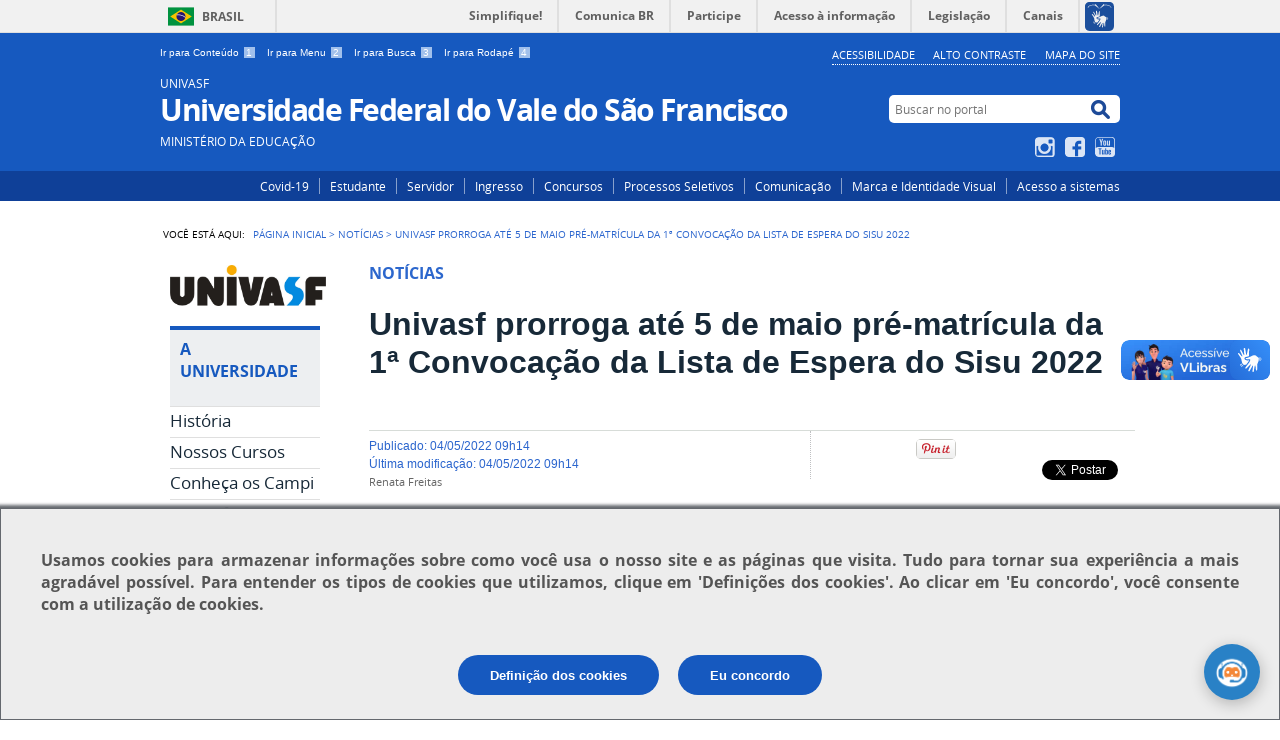

--- FILE ---
content_type: text/html;charset=utf-8
request_url: https://portais.univasf.edu.br/noticias/univasf-prorroga-ate-5-de-maio-pre-matricula-da-1a-convocacao-da-lista-de-espera-do-sisu-2022
body_size: 11834
content:
<!DOCTYPE html>
<html lang="pt-br" dir="ltr">

<head>
    <meta http-equiv="Content-Type" content="text/html; charset=utf-8">

    
        <base href="https://portais.univasf.edu.br/noticias/univasf-prorroga-ate-5-de-maio-pre-matricula-da-1a-convocacao-da-lista-de-espera-do-sisu-2022/"><!--[if lt IE 7]></base><![endif]-->
    

    
        
  
    
  <meta property="og:site_name" content="UNIVASF Universidade Federal do Vale do São Francisco">
  <meta property="og:url" content="https://portais.univasf.edu.br/noticias/univasf-prorroga-ate-5-de-maio-pre-matricula-da-1a-convocacao-da-lista-de-espera-do-sisu-2022">
  <meta property="og:type" content="article">
  <meta property="og:locale" content="pt_BR">
  <meta property="og:title" content="Univasf prorroga até 5 de maio pré-matrícula da 1ª Convocação da Lista de Espera do Sisu 2022">
  <meta property="og:description" content="">
  <meta property="og:image" content="https://portais.univasf.edu.br/logo.png">
  
  
  
  <script type="application/javascript">
    (function() {
        var po = document.createElement('script');
        po.async = true;
        po.src = document.location.protocol + '//connect.facebook.net/pt_BR/all.js#xfbml=1';
        var head = document.getElementsByTagName('head')[0];
        head.appendChild(po);
    }());
    </script>

  
    
  <script type="application/javascript">
    (function() {
        var po = document.createElement('script');
        po.type = 'application/javascript';
        po.async = true;
        po.src = '//apis.google.com/js/plusone.js';
        var head = document.getElementsByTagName('head')[0];
        head.appendChild(po);
    })();
  </script>

  
    
    <script type="application/javascript">
        (function() {
            var po = document.createElement('script');
            po.type = 'application/javascript';
            po.async = true;
            po.src = '//platform.linkedin.com/in.js?async=true';
            po.onload = function() {IN.init()};
            var head = document.getElementsByTagName('head')[0];
            head.appendChild(po);
        })();
    </script>

  
    
  
    
  







  
    <style type="text/css" media="all">@import url(https://portais.univasf.edu.br/portal_css/Sunburst%20Theme/resourcejquery-cachekey-871b881d16bfd4075fb4bd5439eb2423.css);</style>
    <link rel="stylesheet" type="text/css" href="https://portais.univasf.edu.br/portal_css/Sunburst%20Theme/reset-cachekey-866cb378b614d0f69196f97953e765db.css" media="screen">
    <link rel="stylesheet" type="text/css" href="https://portais.univasf.edu.br/portal_css/Sunburst%20Theme/base-cachekey-3c61212316784cac9fb476bf47bffb1b.css">
    <link rel="stylesheet" type="text/css" href="https://portais.univasf.edu.br/portal_css/Sunburst%20Theme/resourceplone.app.jquerytools.overlays-cachekey-3c1e1ad31b8b96cf3cbe318724c92a3e.css" media="screen">
    <style type="text/css" media="screen">@import url(https://portais.univasf.edu.br/portal_css/Sunburst%20Theme/resourcecalendar_stylescalendar-cachekey-b14bf7ccff85ac8942afaaaeb5cf37da.css);</style>
    <link rel="stylesheet" type="text/css" href="https://portais.univasf.edu.br/portal_css/Sunburst%20Theme/resourcebrasil.gov.agendaagenda-cachekey-d42d538cd6ea401ce6c2b98de19beff2.css">
    <link rel="stylesheet" type="text/css" href="https://portais.univasf.edu.br/portal_css/Sunburst%20Theme/ploneCustom-cachekey-f4e938b95eb8c72d99f9e47b567695a6.css" media="all">
    <style type="text/css" media="screen">@import url(https://portais.univasf.edu.br/portal_css/Sunburst%20Theme/jquery.autocomplete-cachekey-6f23c1a4ede263e579ba58470b4c2247.css);</style>
    <style type="text/css" media="screen">@import url(https://portais.univasf.edu.br/portal_css/Sunburst%20Theme/resourceProducts.Doormat.stylesheetsdoormat-cachekey-cf8dce5c12b49bb08db6ba687b177ca9.css);</style>
    <link rel="stylesheet" type="text/css" href="https://portais.univasf.edu.br/portal_css/Sunburst%20Theme/embedder-cachekey-0602f23d5cc05f32f85bf710cdd9b501.css" media="screen">
    <style type="text/css" media="screen">@import url(https://portais.univasf.edu.br/portal_css/Sunburst%20Theme/resourcecollective.nitfcharcount-cachekey-647b4d20cd3714ff71b4e20b88792644.css);</style>
    <link rel="stylesheet" type="text/css" href="https://portais.univasf.edu.br/portal_css/Sunburst%20Theme/resourcebrasil.gov.tilestiles-cachekey-4f18b071dbc5e4db507c337ff88a6c55.css" media="screen">
    <style type="text/css" media="screen">@import url(https://portais.univasf.edu.br/portal_css/Sunburst%20Theme/resourcecollective.uploadcssbootstrap.min-cachekey-e7cd889c15d7ef7975fe917a4c6502ee.css);</style>
    <link rel="stylesheet" type="text/css" href="https://portais.univasf.edu.br/portal_css/Sunburst%20Theme/resourcebrasil.gov.portalcssmain-cachekey-76fffbd0d4cd7fd88b2249896167f78c.css">
        <!--[if lt IE 8]>    
    
    <link rel="stylesheet" type="text/css" href="https://portais.univasf.edu.br/portal_css/Sunburst%20Theme/IEFixes-cachekey-320557922ea430c000c2a5a95a6e6dc9.css" media="screen" />
        <![endif]-->
    
    <link rel="stylesheet" type="text/css" href="https://portais.univasf.edu.br/portal_css/Sunburst%20Theme/resourceselect2select2-cachekey-2ecb7b3fe07349b503ab01d5608591b5.css" media="screen">

  
  
    <script type="text/javascript" src="https://portais.univasf.edu.br/portal_javascripts/Sunburst%20Theme/resourceplone.app.jquery-cachekey-8ea14fde4b14096ddec2b89c8d1bdf81.js"></script>
    <script type="text/javascript" src="https://portais.univasf.edu.br/portal_javascripts/Sunburst%20Theme/register_function-cachekey-964515b93b3c78e8e64883bdbe9d2d93.js"></script>
    <script type="text/javascript" src="https://portais.univasf.edu.br/portal_javascripts/Sunburst%20Theme/resourceplone.formwidget.querystring.querywidget-cachekey-0cea3cc0c0a85b7db9f66d7050969124.js"></script>
       <!--[if lte IE 8]>
     
    <script type="text/javascript" src="https://portais.univasf.edu.br/portal_javascripts/Sunburst%20Theme/resourcecollective.pollsjsexcanvas.min-cachekey-4473eaaf53fbaecaf8e4ad303347359a.js"></script>
       <![endif]-->
     
    <script type="text/javascript" src="https://portais.univasf.edu.br/portal_javascripts/Sunburst%20Theme/resourcecollective.pollsjspolls-cachekey-bee1619e4e3d8d739a6a5e65d801a376.js"></script>
    <script type="text/javascript" src="https://portais.univasf.edu.br/portal_javascripts/Sunburst%20Theme/resourcejquery.cookie-cachekey-51dfb50f8d5cd47ca9063f16727168d0.js"></script>
    <script type="text/javascript" src="https://portais.univasf.edu.br/portal_javascripts/Sunburst%20Theme/resourceselect2select2.min-cachekey-2e27eb9d07d49ebff3b6769e432bb7a3.js"></script>
    <script type="text/javascript" src="https://portais.univasf.edu.br/portal_javascripts/Sunburst%20Theme/resourcejquery.reflect-cachekey-faf967866fbb5e4c088595707ca2a7e6.js"></script>
    <script type="text/javascript" src="https://portais.univasf.edu.br/portal_javascripts/Sunburst%20Theme/resourcejquery.select2uislider-cachekey-11ed5d8753458eb3322eb3c3ec7f8dca.js"></script>
    <script type="text/javascript" src="https://portais.univasf.edu.br/portal_javascripts/Sunburst%20Theme/resourcejquery.slickgrid-cachekey-323a5dbeea59fbe13cdbdbdf461df020.js"></script>
    <script type="text/javascript" src="https://portais.univasf.edu.br/portal_javascripts/Sunburst%20Theme/resourcecollective.js.bootstrapjsbootstrap.min-cachekey-235fb8631776403e13d1636dbbc26360.js"></script>


<title>Univasf prorroga até 5 de maio pré-matrícula da 1ª Convocação da Lista de Espera do Sisu 2022 — UNIVASF Universidade Federal do Vale do São Francisco</title>

<link rel="http://purl.org/dc/terms/subject http://schema.org/about http://xmlns.com/foaf/0.1/primaryTopic" href="http://vocab.e.gov.br/2011/03/vcge#esquema">
        
    <link rel="author" href="https://portais.univasf.edu.br/author/renata.bfreitas" title="Informações do Autor">


    <link rel="canonical" href="https://portais.univasf.edu.br/noticias/univasf-prorroga-ate-5-de-maio-pre-matricula-da-1a-convocacao-da-lista-de-espera-do-sisu-2022">

    
    


<script type="text/javascript">
        jQuery(function($){
            if (typeof($.datepicker) != "undefined"){
              $.datepicker.setDefaults(
                jQuery.extend($.datepicker.regional['pt-BR'],
                {dateFormat: 'dd/mm/yy'}));
            }
        });
        </script>




    <link rel="search" href="https://portais.univasf.edu.br/@@search" title="Buscar neste site">



        
        
        
        
            <link rel="stylesheet" type="text/css" media="all" href="https://portais.univasf.edu.br/++resource++collective.nitf/galleria-theme/galleria.nitf_theme.css">
        
        

        
        <meta name="generator" content="Plone - http://plone.org">
    

    <meta content="width=device-width, initial-scale=1.0" name="viewport">

    <link rel="shortcut icon" href="/++theme++theme-with-qvt-popup/img/favicon.ico" type="image/x-icon">
    <link rel="apple-touch-icon" href="/++theme++theme-with-qvt-popup/img/touch_icon.png">

    <!-- Plone CSS - only for preview, will be removed in rules.xml -->
    

    <!-- Theme CSS - only for preview, will be removed in rules and added in CSS registry -->
    <link media="all" href="/++theme++theme-with-qvt-popup/css/main.css" type="text/css" rel="stylesheet" id="main-css">
    <link media="all" href="/++theme++theme-with-qvt-popup/css/style.css" type="text/css" rel="stylesheet">
</head>

<body dir="ltr" class="template-nitf_custom_view portaltype-collective-nitf-content site-univasf section-noticias subsection-univasf-prorroga-ate-5-de-maio-pre-matricula-da-1a-convocacao-da-lista-de-espera-do-sisu-2022 userrole-anonymous"><div id="barra-identidade">


<div id="barra-brasil">
        <a href="http://brasil.gov.br" style="background:#7F7F7F; height: 20px; padding:4px 0 4px 10px; display: block; font-family:sans,sans-serif; text-decoration:none; color:white; ">Portal do Governo Brasileiro</a>
</div>
<script src="//barra.brasil.gov.br/barra.js" type="text/javascript" defer></script>

</div><div id="wrapper">

        <!-- HEADER -->

        <div id="header" role="banner">

            <div>

                <ul id="accessibility">
                    
                    <li>
                        <a accesskey="1" href="#acontent" id="link-conteudo">
                            Ir para Conteúdo
                            <span>1</span>
                        </a>
                    </li>
                    <li>
                        <a accesskey="2" href="#anavigation" id="link-navegacao">
                            Ir para Menu
                            <span>2</span>
                        </a>
                    </li>
                    <li>
                        <a accesskey="3" href="#SearchableText" id="link-buscar">
                            Ir para Busca
                            <span>3</span>
                        </a>
                    </li>
                    <li>
                        <a accesskey="4" href="#afooter" id="link-rodape">
                            Ir para Rodapé
                            <span>4</span>
                        </a>
                    </li>
                    

                </ul>
                <!--
                <ul id="language">
                    <li class="language-es">
                        <a href="http://www.vlibras.gov.br/#baixar">VLIBRAS</a>
                    </li>
                    
                </ul>
                
                <ul id="language">
                    <li class="language-es">
                        <a href="#">Espa&#241;ol</a>
                    </li>
                    <li class="language-en">
                        <a href="#">English</a>
                    </li>
                        
                </ul>
                -->
            
            <ul id="portal-siteactions">

    <li id="siteaction-accessibility"><a href="https://portais.univasf.edu.br/acessibilidade" title="Acessibilidade" accesskey="6">Acessibilidade</a></li>
    <li id="siteaction-contraste"><a href="#" title="Alto Contraste" accesskey="7">Alto Contraste</a></li>
    <li id="siteaction-mapadosite"><a href="https://portais.univasf.edu.br/mapadosite" title="Mapa do Site" accesskey="8">Mapa do Site</a></li>
</ul>

            <div id="logo">
    <a id="portal-logo" title="" href="https://portais.univasf.edu.br">
            <span id="portal-title-1">UNIVASF</span>
            <h1 id="portal-title" class="luongo">Universidade Federal do Vale do São Francisco</h1>
            <span id="portal-description">Ministério da Educação</span>
    </a>
</div>

            <div id="portal-searchbox">

    <form id="nolivesearchGadget_form" action="https://portais.univasf.edu.br/@@busca">
        <fieldset class="LSBox">
            <legend class="hiddenStructure">Buscar no portal</legend>
            <label class="hiddenStructure" for="nolivesearchGadget">Buscar no portal</label>

            <input name="SearchableText" type="text" size="18" title="Buscar no portal" placeholder="Buscar no portal" class="searchField" id="nolivesearchGadget">

            <input class="searchButton" type="submit" value="Buscar no portal">

        </fieldset>
    </form>

</div>

            <div id="social-icons">
                <ul><li id="portalredes-instagram" class="portalredes-item">
                <a href="http://instagram.com/univasf">Instagram</a>
            </li><li id="portalredes-facebook" class="portalredes-item">
                <a href="http://facebook.com/Univasf">Facebook</a>
            </li><li id="portalredes-youtube" class="portalredes-item">
                <a href="http://youtube.com/channel/UCCNEfhme3KlBhqB7LFPd7vg">YouTube</a>
            </li></ul>
            </div>

        </div>
        
        <div id="sobre">
            
           
            <ul><li id="portalservicos-covid-19-1" class="portalservicos-item"><a href="https://portais.univasf.edu.br/servicos/covid-19-1" target="_blank" title="Covid-19">Covid-19</a></li><li id="portalservicos-estudante" class="portalservicos-item"><a href="https://portais.univasf.edu.br/servicos/estudante" target="_blank" title="Estudante">Estudante</a></li><li id="portalservicos-servidor" class="portalservicos-item"><a href="https://portais.univasf.edu.br/servicos/servidor" target="_blank" title="Servidor">Servidor</a></li><li id="portalservicos-ingresso" class="portalservicos-item"><a href="https://portais.univasf.edu.br/servicos/ingresso" target="_blank" title="Ingresso">Ingresso</a></li><li id="portalservicos-concursos" class="portalservicos-item"><a href="https://portais.univasf.edu.br/servicos/concursos" target="_blank" title="Concursos">Concursos</a></li><li id="portalservicos-processos-seletivos" class="portalservicos-item"><a href="https://portais.univasf.edu.br/servicos/processos-seletivos" target="_blank" title="Processos Seletivos">Processos Seletivos</a></li><li id="portalservicos-comunicacao" class="portalservicos-item"><a href="https://portais.univasf.edu.br/servicos/comunicacao" target="_blank" title="Comunicação">Comunicação</a></li><li id="portalservicos-marca-e-manual-de-identidade-visual" class="portalservicos-item"><a href="https://portais.univasf.edu.br/servicos/marca-e-manual-de-identidade-visual" target="_blank" title="Marca e Identidade Visual">Marca e Identidade Visual</a></li><li id="portalservicos-acesso-a-sistemas" class="portalservicos-item"><a href="https://portais.univasf.edu.br/servicos/acesso-a-sistemas" target="_blank" title="Acesso a sistemas">Acesso a sistemas</a></li></ul>
        </div>
    </div>    
       
    

    <!-- content -->

    <div id="main" role="main">
    <div id="plone-content">

        <!-- Demo Plone Content -->

        <div id="portal-columns" class="row">

            <div id="viewlet-above-content"><div id="portal-breadcrumbs">
    <span id="breadcrumbs-you-are-here">Você está aqui:</span>
    <span id="breadcrumbs-home">
        <a href="https://portais.univasf.edu.br">Página Inicial</a>
        <span class="breadcrumbSeparator">
            &gt;
            
        </span>
    </span>
    <span dir="ltr" id="breadcrumbs-1">
        
            <a href="https://portais.univasf.edu.br/noticias">Notícias</a>
            <span class="breadcrumbSeparator">
                &gt;
                
            </span>
            
         
    </span>
    <span dir="ltr" id="breadcrumbs-2">
        
            
            
            <span id="breadcrumbs-current">Univasf prorroga até 5 de maio pré-matrícula da 1ª Convocação da Lista de Espera do Sisu 2022</span>
         
    </span>

</div>
</div>

            <!-- Column 1 -->
            <div id="navigation">
                <a name="anavigation" id="anavigation"></a>
                <span class="menuTrigger">Menu</span>
                <div id="portal-column-one" class="cell width-1:4 position-0">
            
                
<div class="portletWrapper" id="portletwrapper-706c6f6e652e6c656674636f6c756d6e0a636f6e746578740a2f756e69766173660a706f72746c65745f737461746963" data-portlethash="706c6f6e652e6c656674636f6c756d6e0a636f6e746578740a2f756e69766173660a706f72746c65745f737461746963"><div class="portletStaticText portlet-static"><p><a title="" href="https://portais.univasf.edu.br/home" class="internal-link" target="_self"><img src="https://portais.univasf.edu.br/imagens/logounivasf2019.jpg" title="logounivasf2019.jpg" height="41" width="156" alt="logounivasf2019.jpg" class="image-inline"></a></p></div>

</div>

<div class="portletWrapper" id="portletwrapper-706c6f6e652e6c656674636f6c756d6e0a636f6e746578740a2f756e69766173660a612d756e69766572736964616465" data-portlethash="706c6f6e652e6c656674636f6c756d6e0a636f6e746578740a2f756e69766173660a612d756e69766572736964616465">
<dl class="portlet portletNavigationTree">

    <dt class="portletHeader">
        <span class="portletTopLeft"></span>
        A Universidade
        <span class="portletTopRight"></span>
    </dt>

    <dd class="portletItem lastItem">
        <ul class="navTree navTreeLevel0">
            
            



<li class="navTreeItem visualNoMarker section-historia">

    


        <a href="https://portais.univasf.edu.br/apresentacao-univasf/historia" title="" class="state-published contenttype-document">
            
            <span>História</span>
        </a>

        

    
</li>

<li class="navTreeItem visualNoMarker section-nossos-cursos">

    


        <a href="https://portais.univasf.edu.br/apresentacao-univasf/nossos-cursos" title="" class="state-published contenttype-document">
            
            <span>Nossos Cursos</span>
        </a>

        

    
</li>

<li class="navTreeItem visualNoMarker navTreeFolderish section-conheca-os-campi">

    


        <a href="https://portais.univasf.edu.br/apresentacao-univasf/conheca-os-campi" title="" class="state-published navTreeFolderish contenttype-folder">
            
            <span>Conheça os Campi</span>
        </a>

        

    
</li>

<li class="navTreeItem visualNoMarker section-univasf-em-numeros">

    


        <a href="http://portais.univasf.edu.br/reitoria/univasf-em-numeros/univasf-em-numeros-2012-a-2019/" title="" class="state-published contenttype-link">
            
            <span>Univasf em Números</span>
        </a>

        

    
</li>




        </ul>
        <span class="portletBottomLeft"></span>
        <span class="portletBottomRight"></span>
    </dd>
</dl>

</div>

<div class="portletWrapper" id="portletwrapper-706c6f6e652e6c656674636f6c756d6e0a636f6e746578740a2f756e69766173660a61646d696e697374726163616f" data-portlethash="706c6f6e652e6c656674636f6c756d6e0a636f6e746578740a2f756e69766173660a61646d696e697374726163616f">
<dl class="portlet portletNavigationTree">

    <dt class="portletHeader">
        <span class="portletTopLeft"></span>
        Estrutura
        <span class="portletTopRight"></span>
    </dt>

    <dd class="portletItem lastItem">
        <ul class="navTree navTreeLevel0">
            
            



<li class="navTreeItem visualNoMarker section-conselhos">

    


        <a href="http://portais.univasf.edu.br/univasf/conselhos" title="" class="state-published contenttype-link">
            
            <span>Conselhos</span>
        </a>

        

    
</li>

<li class="navTreeItem visualNoMarker section-reitoria-1">

    


        <a href="http://www.portais.univasf.edu.br/reitoria" title="" class="state-published contenttype-link">
            
            <span>Reitoria</span>
        </a>

        

    
</li>

<li class="navTreeItem visualNoMarker navTreeFolderish section-pro-reitorias">

    


        <a href="https://portais.univasf.edu.br/estrutura/pro-reitorias" title="" class="state-published navTreeFolderish contenttype-folder">
            
            <span>Pró-Reitorias</span>
        </a>

        

    
</li>

<li class="navTreeItem visualNoMarker navTreeFolderish section-secretarias">

    


        <a href="https://portais.univasf.edu.br/estrutura/secretarias" title="" class="state-published navTreeFolderish contenttype-folder">
            
            <span>Secretarias</span>
        </a>

        

    
</li>

<li class="navTreeItem visualNoMarker navTreeFolderish section-organograma">

    


        <a href="https://portais.univasf.edu.br/estrutura/organograma" title="" class="state-published navTreeFolderish contenttype-folder">
            
            <span>Organograma</span>
        </a>

        

    
</li>

<li class="navTreeItem visualNoMarker section-estrutura">

    


        <a href="https://portais.univasf.edu.br/estrutura/estrutura" title="" class="state-published contenttype-collective-cover-content">
            
            <span>Estrutura</span>
        </a>

        

    
</li>

<li class="navTreeItem visualNoMarker navTreeFolderish section-servicos-univasf">

    


        <a href="https://portais.univasf.edu.br/estrutura/servicos-univasf" title="" class="state-published navTreeFolderish contenttype-folder">
            
            <span>Serviços</span>
        </a>

        

    
</li>

<li class="navTreeItem visualNoMarker section-hospital-universitario">

    


        <a href="https://www.gov.br/ebserh/pt-br/hospitais-universitarios/regiao-nordeste/hu-univasf" title="" class="state-published contenttype-link">
            
            <span>Hospital Universitário</span>
        </a>

        

    
</li>




        </ul>
        <span class="portletBottomLeft"></span>
        <span class="portletBottomRight"></span>
    </dd>
</dl>

</div>

<div class="portletWrapper" id="portletwrapper-706c6f6e652e6c656674636f6c756d6e0a636f6e746578740a2f756e69766173660a656e73696e6f" data-portlethash="706c6f6e652e6c656674636f6c756d6e0a636f6e746578740a2f756e69766173660a656e73696e6f">
<dl class="portlet portletNavigationTree">

    <dt class="portletHeader">
        <span class="portletTopLeft"></span>
        Ensino
        <span class="portletTopRight"></span>
    </dt>

    <dd class="portletItem lastItem">
        <ul class="navTree navTreeLevel0">
            
            



<li class="navTreeItem visualNoMarker section-ingresso-discente">

    


        <a href="https://portais.univasf.edu.br/estudante/ingresso-discente" title="" class="state-published contenttype-link">
            
            <span>Ingresso Discente</span>
        </a>

        

    
</li>

<li class="navTreeItem visualNoMarker section-graduacao">

    


        <a href="https://portais.univasf.edu.br/ensino/graduacao" title="" class="state-published contenttype-externalcontent">
            
            <span>Cursos de Graduação</span>
        </a>

        

    
</li>

<li class="navTreeItem visualNoMarker section-pos-graduacao">

    


        <a href="https://portais.univasf.edu.br/ensino/pos-graduacao" title="" class="state-published contenttype-externalcontent">
            
            <span>Cursos de Pós Graduação</span>
        </a>

        

    
</li>

<li class="navTreeItem visualNoMarker section-pro-reitoria-de-ensino-proen">

    


        <a href="http://portais.univasf.edu.br/proen" title="" class="state-published contenttype-link">
            
            <span>Pró-Reitoria de Ensino</span>
        </a>

        

    
</li>

<li class="navTreeItem visualNoMarker section-pro-reitoria-de-pesquisa-pos-graduacao-e-inovacao">

    


        <a href="http://portais.univasf.edu.br/prppgi" title="" class="state-published contenttype-link">
            
            <span>Pró-Reitoria de Pesquisa, Pós Graduação e Inovação</span>
        </a>

        

    
</li>




        </ul>
        <span class="portletBottomLeft"></span>
        <span class="portletBottomRight"></span>
    </dd>
</dl>

</div>

<div class="portletWrapper" id="portletwrapper-706c6f6e652e6c656674636f6c756d6e0a636f6e746578740a2f756e69766173660a7065737175697361" data-portlethash="706c6f6e652e6c656674636f6c756d6e0a636f6e746578740a2f756e69766173660a7065737175697361">
<dl class="portlet portletNavigationTree">

    <dt class="portletHeader">
        <span class="portletTopLeft"></span>
        Pesquisa
        <span class="portletTopRight"></span>
    </dt>

    <dd class="portletItem lastItem">
        <ul class="navTree navTreeLevel0">
            
            



<li class="navTreeItem visualNoMarker section-grupos-de-pesquisa-1">

    


        <a href="https://portais.univasf.edu.br/pesquisa/grupos-de-pesquisa-1" title="" class="state-published contenttype-externalcontent">
            
            <span>Grupos de Pesquisa</span>
        </a>

        

    
</li>

<li class="navTreeItem visualNoMarker navTreeFolderish section-periodicos">

    


        <a href="https://portais.univasf.edu.br/pesquisa/periodicos" title="" class="state-published navTreeFolderish contenttype-folder">
            
            <span>Periódicos</span>
        </a>

        

    
</li>

<li class="navTreeItem visualNoMarker navTreeFolderish section-publicacoes">

    


        <a href="https://portais.univasf.edu.br/pesquisa/publicacoes" title="" class="state-published navTreeFolderish contenttype-folder">
            
            <span>Publicações</span>
        </a>

        

    
</li>

<li class="navTreeItem visualNoMarker section-pro-reitoria-de-pesquisa-pos-graduacao-e-inovacao">

    


        <a href="http://portais.univasf.edu.br/prppgi" title="" class="state-published contenttype-link">
            
            <span>Pró-Reitoria de Pesquisa, Pós Graduação e Inovação</span>
        </a>

        

    
</li>




        </ul>
        <span class="portletBottomLeft"></span>
        <span class="portletBottomRight"></span>
    </dd>
</dl>

</div>

<div class="portletWrapper" id="portletwrapper-706c6f6e652e6c656674636f6c756d6e0a636f6e746578740a2f756e69766173660a657874656e73616f" data-portlethash="706c6f6e652e6c656674636f6c756d6e0a636f6e746578740a2f756e69766173660a657874656e73616f">
<dl class="portlet portletNavigationTree">

    <dt class="portletHeader">
        <span class="portletTopLeft"></span>
        Extensão
        <span class="portletTopRight"></span>
    </dt>

    <dd class="portletItem lastItem">
        <ul class="navTree navTreeLevel0">
            
            



<li class="navTreeItem visualNoMarker section-acoes-e-programas">

    


        <a href="http://portais.univasf.edu.br/acessoainformacao/acoes-e-programas" title="" class="state-published contenttype-link">
            
            <span>Ações e Programas</span>
        </a>

        

    
</li>

<li class="navTreeItem visualNoMarker section-arte-e-cultura">

    


        <a href="http://portais.univasf.edu.br/dacc" title="" class="state-published contenttype-link">
            
            <span>Arte e Cultura</span>
        </a>

        

    
</li>

<li class="navTreeItem visualNoMarker section-estagios">

    


        <a href="https://portais.univasf.edu.br/proex/departamentos/coordenacao-de-estagios" title="" class="state-published contenttype-link">
            
            <span>Estágios</span>
        </a>

        

    
</li>

<li class="navTreeItem visualNoMarker section-ligas-academicas">

    


        <a href="http://portais.univasf.edu.br/proex/paginas/Diretoria/Ligas" title="" class="state-published contenttype-link">
            
            <span>Ligas Acadêmicas</span>
        </a>

        

    
</li>

<li class="navTreeItem visualNoMarker section-pro-reitoria-de-extensao">

    


        <a href="http://portais.univasf.edu.br/proex" title="" class="state-published contenttype-link">
            
            <span>Pró-Reitoria de Extensão</span>
        </a>

        

    
</li>




        </ul>
        <span class="portletBottomLeft"></span>
        <span class="portletBottomRight"></span>
    </dd>
</dl>

</div>

<div class="portletWrapper" id="portletwrapper-706c6f6e652e6c656674636f6c756d6e0a636f6e746578740a2f756e69766173660a656475636163616f2d612d64697374616e636961" data-portlethash="706c6f6e652e6c656674636f6c756d6e0a636f6e746578740a2f756e69766173660a656475636163616f2d612d64697374616e636961">
<dl class="portlet portletNavigationTree">

    <dt class="portletHeader">
        <span class="portletTopLeft"></span>
        Educação a Distância
        <span class="portletTopRight"></span>
    </dt>

    <dd class="portletItem lastItem">
        <ul class="navTree navTreeLevel0">
            
            



<li class="navTreeItem visualNoMarker section-cursos">

    


        <a href="http://portais.univasf.edu.br/sead/cursos" title="" class="state-published contenttype-link">
            
            <span>Cursos</span>
        </a>

        

    
</li>

<li class="navTreeItem visualNoMarker section-extensao">

    


        <a href="http://portais.univasf.edu.br/univasf/extensao/programas-e-projetos/ead/projetos-sead" title="" class="state-published contenttype-link">
            
            <span>Extensão</span>
        </a>

        

    
</li>

<li class="navTreeItem visualNoMarker section-a-sead">

    


        <a href="http://portais.univasf.edu.br/sead" title="" class="state-published contenttype-link">
            
            <span>A SEAD</span>
        </a>

        

    
</li>




        </ul>
        <span class="portletBottomLeft"></span>
        <span class="portletBottomRight"></span>
    </dd>
</dl>

</div>

<div class="portletWrapper" id="portletwrapper-706c6f6e652e6c656674636f6c756d6e0a636f6e746578740a2f756e69766173660a617373697374656e6369612d6573747564616e74696c" data-portlethash="706c6f6e652e6c656674636f6c756d6e0a636f6e746578740a2f756e69766173660a617373697374656e6369612d6573747564616e74696c">
<dl class="portlet portletNavigationTree">

    <dt class="portletHeader">
        <span class="portletTopLeft"></span>
        Assistência Estudantil
        <span class="portletTopRight"></span>
    </dt>

    <dd class="portletItem lastItem">
        <ul class="navTree navTreeLevel0">
            
            



<li class="navTreeItem visualNoMarker section-pro-reitoria-de-assistencia-estudantil">

    


        <a href="http://portais.univasf.edu.br/proae" title="" class="state-published contenttype-link">
            
            <span>Pró-reitoria de Assistência Estudantil</span>
        </a>

        

    
</li>




        </ul>
        <span class="portletBottomLeft"></span>
        <span class="portletBottomRight"></span>
    </dd>
</dl>

</div>

<div class="portletWrapper" id="portletwrapper-706c6f6e652e6c656674636f6c756d6e0a636f6e746578740a2f756e69766173660a72656c61636f65732d696e7465726e6163696f6e616973" data-portlethash="706c6f6e652e6c656674636f6c756d6e0a636f6e746578740a2f756e69766173660a72656c61636f65732d696e7465726e6163696f6e616973">
<dl class="portlet portletNavigationTree">

    <dt class="portletHeader">
        <span class="portletTopLeft"></span>
        Relações Internacionais
        <span class="portletTopRight"></span>
    </dt>

    <dd class="portletItem lastItem">
        <ul class="navTree navTreeLevel0">
            
            



<li class="navTreeItem visualNoMarker navTreeFolderish section-relacoes-internacionais">

    


        <a href="https://portais.univasf.edu.br/relacoes-internacionais/relacoes-internacionais" title="" class="state-published navTreeFolderish contenttype-folder">
            
            <span>Relações Internacionais</span>
        </a>

        

    
</li>




        </ul>
        <span class="portletBottomLeft"></span>
        <span class="portletBottomRight"></span>
    </dd>
</dl>

</div>

<div class="portletWrapper" id="portletwrapper-706c6f6e652e6c656674636f6c756d6e0a636f6e746578740a2f756e69766173660a61636573736f2d612d696e666f726d6163616f" data-portlethash="706c6f6e652e6c656674636f6c756d6e0a636f6e746578740a2f756e69766173660a61636573736f2d612d696e666f726d6163616f">
<dl class="portlet portletNavigationTree">

    <dt class="portletHeader">
        <span class="portletTopLeft"></span>
        Acesso à Informação
        <span class="portletTopRight"></span>
    </dt>

    <dd class="portletItem lastItem">
        <ul class="navTree navTreeLevel0">
            
            



<li class="navTreeItem visualNoMarker section-institucional">

    


        <a href="https://portais.univasf.edu.br/acessoainformacao/institucional" title="" class="state-published contenttype-collective-cover-content">
            
            <span>Institucional</span>
        </a>

        

    
</li>

<li class="navTreeItem visualNoMarker navTreeFolderish section-acoes-e-programas">

    


        <a href="https://portais.univasf.edu.br/acessoainformacao/acoes-e-programas" title="" class="state-published navTreeFolderish contenttype-folder">
            
            <span>Ações e Programas</span>
        </a>

        

    
</li>

<li class="navTreeItem visualNoMarker navTreeFolderish section-participacao-social">

    


        <a href="https://portais.univasf.edu.br/acessoainformacao/participacao-social" title="" class="state-published navTreeFolderish contenttype-folder">
            
            <span>Participação Social</span>
        </a>

        

    
</li>

<li class="navTreeItem visualNoMarker navTreeFolderish section-auditorias">

    


        <a href="https://portais.univasf.edu.br/acessoainformacao/auditorias" title="" class="state-published navTreeFolderish contenttype-folder">
            
            <span>Auditorias</span>
        </a>

        

    
</li>

<li class="navTreeItem visualNoMarker navTreeFolderish section-convenios-e-transferencias">

    


        <a href="https://portais.univasf.edu.br/acessoainformacao/convenios-e-transferencias" title="" class="state-published navTreeFolderish contenttype-folder">
            
            <span>Convênios e Transferências</span>
        </a>

        

    
</li>

<li class="navTreeItem visualNoMarker navTreeFolderish section-licitacoes-e-contratos">

    


        <a href="https://portais.univasf.edu.br/acessoainformacao/licitacoes-e-contratos" title="" class="state-published navTreeFolderish contenttype-folder">
            
            <span>Licitações e Contratos</span>
        </a>

        

    
</li>

<li class="navTreeItem visualNoMarker navTreeFolderish section-receitas-e-despesas">

    


        <a href="https://portais.univasf.edu.br/acessoainformacao/receitas-e-despesas" title="" class="state-published navTreeFolderish contenttype-folder">
            
            <span>Receitas e Despesas</span>
        </a>

        

    
</li>

<li class="navTreeItem visualNoMarker navTreeFolderish section-informacoes-classificadas">

    


        <a href="https://portais.univasf.edu.br/acessoainformacao/informacoes-classificadas" title="" class="state-published navTreeFolderish contenttype-folder">
            
            <span>Informações Classificadas</span>
        </a>

        

    
</li>

<li class="navTreeItem visualNoMarker navTreeFolderish section-servico-informacao-cidadao-sic">

    


        <a href="https://portais.univasf.edu.br/acessoainformacao/servico-informacao-cidadao-sic" title="" class="state-published navTreeFolderish contenttype-folder">
            
            <span>Serviço de Informação ao Cidadão - SIC</span>
        </a>

        

    
</li>

<li class="navTreeItem visualNoMarker navTreeFolderish section-servidores-1">

    


        <a href="https://portais.univasf.edu.br/acessoainformacao/servidores-1" title="" class="state-published navTreeFolderish contenttype-folder">
            
            <span>Servidores e demais colaboradores</span>
        </a>

        

    
</li>

<li class="navTreeItem visualNoMarker section-plano-de-ocupacao">

    


        <a href="https://portais.univasf.edu.br/planodeocupacao" title="" class="state-published contenttype-link">
            
            <span>Plano de Ocupação</span>
        </a>

        

    
</li>

<li class="navTreeItem visualNoMarker navTreeFolderish section-perguntas-frequentes">

    


        <a href="https://portais.univasf.edu.br/acessoainformacao/perguntas-frequentes" title="" class="state-published navTreeFolderish contenttype-folder">
            
            <span>Perguntas Frequentes</span>
        </a>

        

    
</li>

<li class="navTreeItem visualNoMarker navTreeFolderish section-dados-abertos">

    


        <a href="https://portais.univasf.edu.br/acessoainformacao/dados-abertos" title="" class="state-published navTreeFolderish contenttype-folder">
            
            <span>Dados Abertos</span>
        </a>

        

    
</li>

<li class="navTreeItem visualNoMarker navTreeFolderish section-paineis-e-indicadores-da-univasf">

    


        <a href="https://portais.univasf.edu.br/acessoainformacao/paineis-e-indicadores-da-univasf" title="" class="state-published navTreeFolderish contenttype-folder">
            
            <span>Painéis e Indicadores da Univasf</span>
        </a>

        

    
</li>

<li class="navTreeItem visualNoMarker navTreeFolderish section-sancoes-administrativas">

    


        <a href="https://portais.univasf.edu.br/acessoainformacao/sancoes-administrativas" title="" class="state-published navTreeFolderish contenttype-folder">
            
            <span>Sanções Administrativas</span>
        </a>

        

    
</li>




        </ul>
        <span class="portletBottomLeft"></span>
        <span class="portletBottomRight"></span>
    </dd>
</dl>

</div>




            
        </div></div>

            <!-- Conteudo -->
            <div id="portal-column-content" class="cell width-3:4 position-1:4">
                <a name="acontent" id="acontent"></a>

                <div class="">

                    

                    

    <dl class="portalMessage info" id="kssPortalMessage" style="display:none">
        <dt>Info</dt>
        <dd></dd>
    </dl>

    


                    
                        <div id="content">

                            

                            
            <article vocab="http://schema.org/" typeof="Article" prefix="rnews: http://iptc.org/std/rNews/2011-10-07#">

                <div id="viewlet-above-content-title"></div>
                <p class="section" property="rnews:articleSection">Notícias</p>
                <h1 class="documentFirstHeading" property="rnews:name">Univasf prorroga até 5 de maio pré-matrícula da 1ª Convocação da Lista de Espera do Sisu 2022</h1>
                <h2 class="nitfSubtitle" property="rnews:alternativeHeadline"></h2>
                <div class="documentDescription" property="rnews:description"></div>
                <div id="viewlet-below-content-title"><div id="viewlet-social-like" style="display:none" class="horizontal">
  
    <div class="sociallike-network-facebook">
      
    <!-- Facebook -->
    
    <div class="fb-share-button" data-layout="button_count" data-href="https://portais.univasf.edu.br/noticias/univasf-prorroga-ate-5-de-maio-pre-matricula-da-1a-convocacao-da-lista-de-espera-do-sisu-2022"></div>

    </div>
  
    <div class="sociallike-network-gplus">
      
    <!-- Google+ -->
    <div class="g-plusone" data-annotation="bubble" data-size="medium" data-href="https://portais.univasf.edu.br/noticias/univasf-prorroga-ate-5-de-maio-pre-matricula-da-1a-convocacao-da-lista-de-espera-do-sisu-2022" data-lang="pt-br"></div>

    </div>
  
    <div class="sociallike-network-linkedin">
      
    <!-- Linkedin -->
    <script type="in/share" data-counter="right" data-url="https://portais.univasf.edu.br/noticias/univasf-prorroga-ate-5-de-maio-pre-matricula-da-1a-convocacao-da-lista-de-espera-do-sisu-2022"></script>

    </div>
  
    <div class="sociallike-network-pinterest">
      
    <!-- Pinterest -->
    <script type="application/javascript">
        (function() {
            var po = document.createElement('script');
            po.type = 'application/javascript';
            po.async = true;
            po.src = '//assets.pinterest.com/js/pinit.js';
            po.onload = function() {IN.init()};
            var head = document.getElementsByTagName('head')[0];
            head.appendChild(po);
          })();
    </script>
    <a href="//pinterest.com/pin/create/button/?url=https://portais.univasf.edu.br/noticias/univasf-prorroga-ate-5-de-maio-pre-matricula-da-1a-convocacao-da-lista-de-espera-do-sisu-2022&amp;media=https://portais.univasf.edu.br/logo.png&amp;description=Univasf%20prorroga%20at%C3%A9%205%20de%20maio%20pr%C3%A9-matr%C3%ADcula%20da%201%C2%AA%20Convoca%C3%A7%C3%A3o%20da%20Lista%20de%20Espera%20do%20Sisu%202022" data-pin-do="buttonPin" data-pin-config="beside"><img src="//assets.pinterest.com/images/pidgets/pin_it_button.png"></a>

    </div>
  
    <div class="sociallike-network-twitter">
      
    <!-- Twitter -->
    <a href="https://twitter.com/share" class="twitter-share-button" data-count="horizontal" data-via="" data-url="https://portais.univasf.edu.br/noticias/univasf-prorroga-ate-5-de-maio-pre-matricula-da-1a-convocacao-da-lista-de-espera-do-sisu-2022" data-lang="pt-br" data-text="Univasf prorroga até 5 de maio pré-matrícula da 1ª Convocação da Lista de Espera do Sisu 2022">Tweet</a>
    <script>!function(d,s,id){var js,fjs=d.getElementsByTagName(s)[0],p=/^http:/.test(d.location)?'http':'https';if(!d.getElementById(id)){js=d.createElement(s);js.id=id;js.src=p+'://platform.twitter.com/widgets.js';fjs.parentNode.insertBefore(js,fjs);}}(document, 'script', 'twitter-wjs');</script>
    <noscript>
        <a href="http://twitter.com/home?status=Univasf%20prorroga%20at%C3%A9%205%20de%20maio%20pr%C3%A9-matr%C3%ADcula%20da%201%C2%AA%20Convoca%C3%A7%C3%A3o%20da%20Lista%20de%20Espera%20do%20Sisu%202022%20-%20https%3A//portais.univasf.edu.br/noticias/univasf-prorroga-ate-5-de-maio-pre-matricula-da-1a-convocacao-da-lista-de-espera-do-sisu-2022%20via%20">Tweet</a>
    </noscript>


    </div>
  
    <div class="sociallike-network-whatsapp">
      
    <a class="whatsapp" href="whatsapp://send?text=Univasf%20prorroga%20at%C3%A9%205%20de%20maio%20pr%C3%A9-matr%C3%ADcula%20da%201%C2%AA%20Convoca%C3%A7%C3%A3o%20da%20Lista%20de%20Espera%20do%20Sisu%202022%20-%20https%3A//portais.univasf.edu.br/noticias/univasf-prorroga-ate-5-de-maio-pre-matricula-da-1a-convocacao-da-lista-de-espera-do-sisu-2022">Compartilhar no WhatsApp</a>


    </div>
  
</div>

<div class="documentByLine" id="plone-document-byline">
  

  

  
  <span class="documentPublished">
    <span>publicado</span>:
    <span property="rnews:datePublished">04/05/2022 09h14</span>
  </span>

  <span class="documentModified">
    <span>última modificação</span>:
    <span property="rnews:dateModified">04/05/2022 09h14</span>
  </span>
  

  

  

  

  
    <div property="rnews:copyrightHolder">Renata Freitas</div>
  

</div>
</div>

                <div class="newsLeftPane">
                    
                    
                </div>

                <div property="rnews:articleBody"><p align="center" style="text-align: justify; "><img src="https://portais.univasf.edu.br/imagens-noticias/WhatsAppImage20220504at08.58.33.jpeg" title="" height="397" width="397" alt="" class="image-left">Foi prorrogado até quinta-feira (5) o prazo para realização da pré-matrícula dos candidatos chamados na <a title="" href="https://portais.univasf.edu.br/../../estudante/processos-seletivos/ps-icg-2022/ps-icg2022_arquivos/copy3_of_Aprovados_1_Convocao_CPLE_PS_ICG_2022.pdf" class="external-link" target="_blank">1ª Convocação</a> da Lista de Espera do Sistema de Seleção Unificada (Sisu) 2022 para as vagas remanescentes nos cursos da Universidade Federal do Vale do São Francisco (Univasf). A Comissão Gestora do Processo Seletivo para Ingresso nos Cursos de Graduação Presenciais (PS-ICG) 2022 da Univasf divulgou ontem (3) o novo cronograma das atividades referentes à 1ª Confirmação da Permanência na Lista de Espera da Univasf (CPLE) On-Line e ao 1º Remanejamento.</p>
<p align="center" style="text-align: justify; "><span><span>O novo cronograma foi estabelecido na </span><a title="" href="https://portais.univasf.edu.br/../../estudante/processos-seletivos/ps-icg-2022/ps-icg2022_arquivos/copy_of_Portarian16prorrogaao.pdf" class="external-link" target="_blank">Portaria Nº 16/2022</a><span>, que está disponível</span><b> </b><span>no </span><a href="https://portais.univasf.edu.br/../estudante/processos-seletivos/ps-icg-2022" target="_blank">Portal do Ingresso Discente</a><span>. </span></span>A pré-matrícula é realizada por meio do preenchimento do Questionário Socioeconômico disponível no Sistema de Avaliação Socioeconômica <a href="https://www.sistemas.univasf.edu.br/sase/" target="_blank">(Sase)</a>, como estabelece a <a href="https://portais.univasf.edu.br/../estudante/processos-seletivos/ps-icg-2022/ps-icg2022_arquivos/copy_of_Portarian152022_1CONVOCAODALISTADEESPERA.pdf" target="_blank" title="">Portaria Nº 15/2022</a>. Os convocados devem responder o questionário da CPLE On-Line até as 23h59 da quinta-feira (5). As demais datas das atividades referentes à 1ª CPLE On-Line permanecem inalteradas conforme a <a href="https://portais.univasf.edu.br/../estudante/processos-seletivos/ps-icg-2022/ps-icg2022_arquivos/copy_of_Portarian152022_1CONVOCAODALISTADEESPERA.pdf" target="_blank" title="">Portaria Nº 15/2022</a>. </p>
<p align="center" style="text-align: justify; ">Todas as informações sobre o PS-ICG 2022 podem ser obtidas no <a href="https://portais.univasf.edu.br/../estudante/processos-seletivos/ps-icg-2022" target="_blank">Portal do Ingresso Discente</a>.</p>
<p align="center" style="text-align: justify; "> </p></div>

                
                    
                

                <div class="newsview">
                    <script type="text/javascript">
                        (function ($) {
                            "use strict";
                            $(document).ready(function () {
                                $(".parent-nitf-image").each(function () {
                                    var link = $(this),
                                        index = $(this).attr('data-index'),
                                        rights = $(this).attr('data-rights');

                                    if (/Android|webOS|iPhone|iPad|iPod|BlackBerry/i.test(navigator.userAgent)) {
                                        link.attr('href', link.attr('href').replace('@@nitf_custom_galleria', '@@nitf_custom_galleria?ajax_include_head=1&ajax_load=1'));
                                    } else {
                                        link.prepOverlay({
                                            subtype : 'ajax',
                                            filter  : '#content-core > *',
                                            width   : '524px',
                                            wait: true,
                                            config  : {
                                                onLoad: function (e) {
                                                    Galleria.loadTheme("++resource++collective.nitf/galleria-theme/galleria.nitf_theme.js");
                                                    Galleria.configure({ debug: false, show: index });
                                                    Galleria.on('loadstart', function (e) {
                                                        var value_rights = $('a[data-rights][data-index=' + e.index + ']').attr('data-rights');
                                                        // Verifying a not defined variable in javascript
                                                        if (typeof value_rights != 'undefined') {
                                                            var link_rights = '<span class="copyright">' + value_rights + '</span>';
                                                        }
                                                        if ($('.galleria-info-description + .copyright').length > 0) {
                                                            $('.galleria-info-description + .copyright').html(link_rights);
                                                        } else {
                                                            $(link_rights).insertAfter('.galleria-info-description');
                                                        }
                                                    });
                                                    Galleria.run(".pb-ajax #mediabox");
                                                }
                                            }
                                        });
                                    }
                                });
                            });
                        })(jQuery);
                    </script>
                </div>
                
            </article>
        
                        </div>
                    

                    
                </div>

                <div id="viewlet-below-content"><div id="category" class="documentByLine">
  registrado em:
  <span>
    <a href="https://portais.univasf.edu.br/@@search?Subject%3Alist=Sisu%202022" class="link-category" rel="tag">Sisu 2022</a><span class="separator">,</span>
  </span>
  <span>
    <a href="https://portais.univasf.edu.br/@@search?Subject%3Alist=PS-ICG%202022" class="link-category" rel="tag">PS-ICG 2022</a><span class="separator">,</span>
  </span>
  <span>
    <a href="https://portais.univasf.edu.br/@@search?Subject%3Alist=Ingresso%20Discente" class="link-category" rel="tag">Ingresso Discente</a><span class="separator">,</span>
  </span>
  <span>
    <a href="https://portais.univasf.edu.br/@@search?Subject%3Alist=1a%20CPLE" class="link-category" rel="tag">1a CPLE</a>
  </span>
</div>







</div>

            </div>

            <!-- Column 2-->

            

        </div>

        <!-- /Demo Plone Content -->

    </div>

    <div class="clear"></div>
    <div id="voltar-topo">
        <a href="#wrapper">Voltar para o topo</a>
    </div>

</div>

<!-- Footer -->
<div id="footer" role="contentinfo">
    <a name="afooter" id="afooter"></a>

    <div id="doormat-container" class="columns-3">

  
  <div class="doormatColumn column-0">
    
    <dl class="doormatSection">
      <dt class="doormatSectionHeader">Campus Sede</dt>
      <dd class="doormatSectionBody">
        <a href="http://portais.univasf.edu.br/univasf/campi/campus-petrolina" class="external-link">Av. José de Sá Maniçoba, S/N - Centro CEP: 56304-917 - Petrolina/PE</a>
        
      </dd>
    </dl>
    <dl class="doormatSection">
      <dt class="doormatSectionHeader">Campus Ciências Agrárias</dt>
      <dd class="doormatSectionBody">
        <a href="http://portais.univasf.edu.br/univasf/campi/campus-ciencias-agrarias" class="external-link">Rodovia BR 407, 12 Lote 543 - Projeto de Irrigação Nilo Coelho - S/N C1 CEP: 56300-000 - Petrolina/PE</a>
        
      </dd>
    </dl>
  </div>
  <div class="doormatColumn column-1">
    
    <dl class="doormatSection">
      <dt class="doormatSectionHeader">Campus Juazeiro</dt>
      <dd class="doormatSectionBody">
        <a href="http://portais.univasf.edu.br/univasf/campi/campus-juazeiro-ba" class="external-link">Avenida Antonio Carlos Magalhães, 510 - Santo Antônio CEP: 48902-300 - Juazeiro/BA</a>
        
      </dd>
    </dl>
    <dl class="doormatSection">
      <dt class="doormatSectionHeader">Campus Serra da Capivara</dt>
      <dd class="doormatSectionBody">
        <a href="http://portais.univasf.edu.br/univasf/campi/campus-sao-raimundo-nonato" class="external-link">Rua João Ferreira dos Santos, S/N, Bairro Campestre CEP: 64770-000, S/N - São Raimundo Nonato/PI</a>
        
      </dd>
    </dl>
    <dl class="doormatSection">
      <dt class="doormatSectionHeader">Campus Salgueiro</dt>
      <dd class="doormatSectionBody">
        <a href="http://portais.univasf.edu.br/campi/salgueiro-pe/" class="external-link">Salgueiro Shopping - Avenida Antônio Angelim, 570 - 2º andar - Santo Antônio - CEP: 56000-000 - Salgueiro/PE</a>
        
      </dd>
    </dl>
  </div>
  <div class="doormatColumn column-2">
    
    <dl class="doormatSection">
      <dt class="doormatSectionHeader">Campus Senhor do Bonfim</dt>
      <dd class="doormatSectionBody">
        <a href="http://portais.univasf.edu.br/univasf/campi/campus-senhor-do-bonfim" class="external-link">Rua Tomaz Guimarães, S/N°, Condomínio Aeroporto - Bairro Santos Dumont - CEP: 48970-000 - Senhor do Bonfim/BA</a>
        
      </dd>
    </dl>
    <dl class="doormatSection">
      <dt class="doormatSectionHeader">Campus Paulo Afonso</dt>
      <dd class="doormatSectionBody">
        <a href="http://portais.univasf.edu.br/univasf/campi/campus-paulo-afonso" class="external-link">Avenida da Amizade, 1900 -  Sal Torrado -  Paulo Afonso/BA - CEP: 48605-780</a>
        
      </dd>
    </dl>
  </div>
</div>
    <div class="clear"></div>
    <div class="clear"></div>
    <div id="footer-brasil" class="footer-logos">
        <div>
            <a href="http://portais.univasf.edu.br/univasf/acessoainformacao" class="logo-acesso">
                <img src="/++theme++theme-with-qvt-popup/img/acesso-a-infornacao.png" alt="Acesso a Informação">
            </a>
            <a href="http://www.brasil.gov.br/" class="logo-brasil">
                <img src="/++theme++theme-with-qvt-popup/img/brasil2.png" alt="Brasil - Governo Federal">
            </a>
        </div>
    </div>
    <div class="footer-logos">
        
    </div>
</div>
<div id="extra-footer">

    <div>
                <p align="center">
                <a href="http://portais.univasf.edu.br/sti" target="_blank">        
                <img src="/++theme++theme-with-qvt-popup/img/STI-2.PNG" alt="Secretaria de Tecnologia da Informação">
                </a>
                </p>
                            
        </div>
        
        <div>
            <p align="center">
            <a href="http://plone.org" target="_blank">        
            <!--<img src="img/Plone3.png" alt="CMS Plone" />-->
            </a>
        </p>
                            
        </div>
</div>

<br>
<div class="modal-overlay" id="popup" style="display: none; position: fixed;  top: 0;  left: 0;  width: 100%;  height: 100%;  background-color: rgba(0, 0, 0, 0.6);  justify-content: center;  align-items: center;  z-index: 9999;">
  <div class="modal" id="modalBox" style="background-color: #fff; margin-top: -150px; padding: 2rem; width: 90%; max-width: 500px; border-radius: 8px; box-shadow: 0 10px 25px rgba(0, 0, 0, 0.2); font-family: 'Segoe UI', sans-serif; color: #333;">
    <h2 style="margin-top: 0; text-align: center; font-size: 1.5rem; color: #005fa3;">Atenção Servidor!</h2>
    
    <p style="margin: 1rem 0; font-size: 1rem; line-height: 1.5;">Participe do <b>Diagnóstico Institucional
    sobre Qualidade de Vida no Trabalho,
    Bem-estar e Saúde Mental.</b></p>
    
    
    <p style="margin: 1rem 0; font-size: 1rem; line-height: 1.5;">Responda ao questionário que ficará
    disponível até <b>31/10/2025</b> acessando o link:</p>
    
    <p style="margin: 1rem 0; font-size: 1rem; line-height: 1.5; text-align: center;"><a href="https://forms.gle/iG218NNHPwPzWru36">https://forms.gle/iG218NNHPwPzWru36</a></p>
    
    
    <p style="margin: 1rem 0; font-size: 1rem; line-height: 1.5;">Você faz parte da construção diária da
    Univasf e sua participação é essencial
    para que possamos avançar.</p>
    <div style="text-align: center">
    <button onclick="fecharModal()" style="margin-top: 1rem; padding: 0.6rem 1.2rem; background-color: #005fa3; color: #fff; border: none; border-radius: 4px; font-size: 1rem; cursor: pointer; transition: background-color 0.3s;">Fechar</button>
    </div>
  </div>
</div>    
<br>


<!-- /Banner cookies-->
<div id="ppi-wrapper">
        <div id="popup">
            <p id="message">
                Usamos <b>cookies</b> para armazenar informações sobre como você usa o nosso site e as páginas que visita. Tudo para tornar sua experiência a mais agradável possível. Para entender os tipos de cookies que utilizamos, clique em <b>'Definições dos cookies'</b>. Ao clicar em <b>'Eu concordo'</b>, você consente com a utilização de cookies.
            </p>
            <center>
                <input type="submit" class="ppi_button" id="about_button" name="submit" value="Definição dos cookies">
                <input type="submit" class="ppi_button" id="agree_button" name="agree" value="Eu concordo">
            </center>
        </div>
</div>

<!-- /Footer-->

</div><!-- Google tag (gtag.js) -->
<script async src="https://www.googletagmanager.com/gtag/js?id=G-7KSX2QSL24"></script>
<script>
  window.dataLayer = window.dataLayer || [];
  function gtag(){dataLayer.push(arguments);}
  gtag('js', new Date());

  gtag('config', 'G-7KSX2QSL24');
</script>


<script src="https://www.gstatic.com/dialogflow-console/fast/messenger/bootstrap.js?v=1"></script>
<df-messenger chat-icon="https://r.mobirisesite.com/272325/assets/images/logo-robochico-2.png?v=1Pk4UF" intent="WELCOME" chat-title="RobôChico" agent-id="c544039a-0de1-44b5-8dd1-f421ac3fef8c" language-code="en" wait-open="true"></df-messenger>

<style>
  df-messenger {
   --df-messenger-bot-message: #2981c6;
   --df-messenger-font-color: white;
   --df-messenger-button-titlebar-color: #2981c6;
   --df-messenger-minimized-chat-close-icon-color: #2981c6;
   --df-messenger-send-icon: #2981c6;
  }
</style>

</body>

<script type="text/javascript" src="/++theme++theme-with-qvt-popup/popup_qvt.js"></script>
<script type="text/javascript" src="/++theme++theme-with-qvt-popup/popup.js"></script>

</html>


--- FILE ---
content_type: text/html; charset=utf-8
request_url: https://accounts.google.com/o/oauth2/postmessageRelay?parent=https%3A%2F%2Fportais.univasf.edu.br&jsh=m%3B%2F_%2Fscs%2Fabc-static%2F_%2Fjs%2Fk%3Dgapi.lb.en.OE6tiwO4KJo.O%2Fd%3D1%2Frs%3DAHpOoo_Itz6IAL6GO-n8kgAepm47TBsg1Q%2Fm%3D__features__
body_size: 161
content:
<!DOCTYPE html><html><head><title></title><meta http-equiv="content-type" content="text/html; charset=utf-8"><meta http-equiv="X-UA-Compatible" content="IE=edge"><meta name="viewport" content="width=device-width, initial-scale=1, minimum-scale=1, maximum-scale=1, user-scalable=0"><script src='https://ssl.gstatic.com/accounts/o/2580342461-postmessagerelay.js' nonce="wFpTTfbkcP8EqBzDDUa23g"></script></head><body><script type="text/javascript" src="https://apis.google.com/js/rpc:shindig_random.js?onload=init" nonce="wFpTTfbkcP8EqBzDDUa23g"></script></body></html>

--- FILE ---
content_type: text/css;charset=utf-8
request_url: https://portais.univasf.edu.br/portal_css/Sunburst%20Theme/resourceProducts.Doormat.stylesheetsdoormat-cachekey-cf8dce5c12b49bb08db6ba687b177ca9.css
body_size: 336
content:

/* - ++resource++Products.Doormat.stylesheets/doormat.css - */
@media screen {
/* https://portais.univasf.edu.br/portal_css/++resource++Products.Doormat.stylesheets/doormat.css?original=1 */
#doormat-container {
background:none repeat scroll 0 0 #DDDDDD;
font-size:75%;
margin:1em 0;
float: left;
width: 100%;
}
#doormat-container h2 {
margin: 0.5em 0.5em 0px 0.5em;
}
#doormat-container h3 {
margin: 0.5em 0px;
}
#doormat-container dl {
margin: 0.5em 0px;
}
#doormat-container dl dd {
margin-left: 0px;
}
#doormat-container .doormatColumn {
float: left;
margin: 0px 1em;
}
/* */
#doormat-container.columns-2 .doormatColumn {
width: 48%;
}
#doormat-container.columns-3 .doormatColumn {
width: 31%;
}
#doormat-container.columns-4 .doormatColumn {
width: 23%;
}
#doormat-container.columns-5 .doormatColumn {
width: 18%;
}
#doormat-container.columns-6 .doormatColumn {
width: 14%;
}
#doormat-container.columns-7 .doormatColumn {
width: 12%;
}

}

